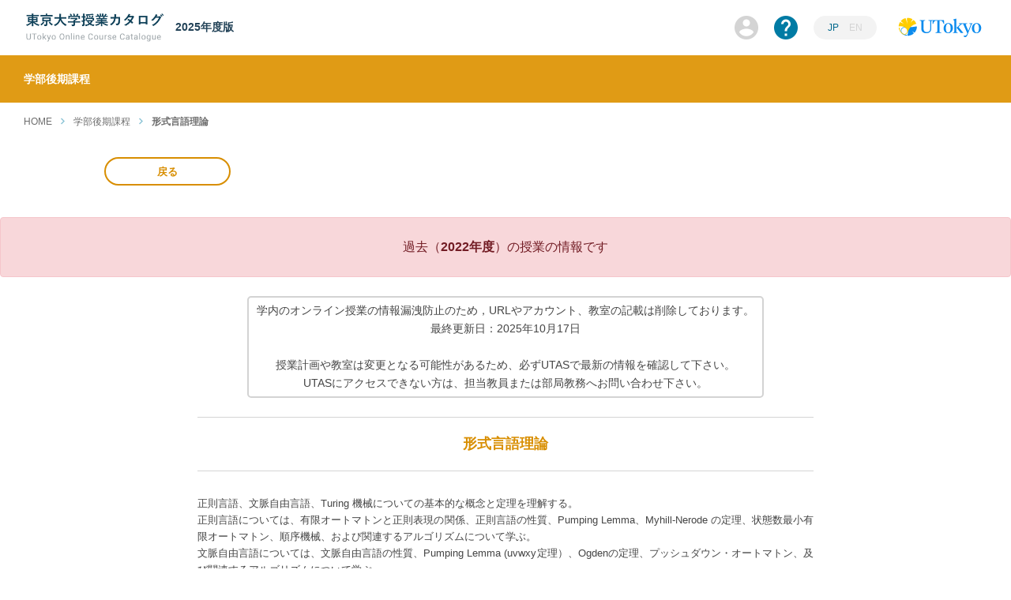

--- FILE ---
content_type: text/html; charset=UTF-8
request_url: https://catalog.he.u-tokyo.ac.jp/detail?code=0510002&year=2022
body_size: 5575
content:
<!DOCTYPE html>
<html lang="ja">
    <head>
    <base href="https://catalog.he.u-tokyo.ac.jp/"/>
    <meta http-equiv="content-type" content="text/html; charset=utf-8"/>
    <meta name="viewport" content="width=device-width">
    <meta name="format-detection" content="telephone=no">
    <title>形式言語理論 - 理学部 - 東京大学授業カタログ</title>
    <link rel="shortcut icon" href="favicon.ico"/>

    <link rel="stylesheet" href="css/style.min.css?1724727514" type="text/css" />
    <style>
      body {
                  text-align: justify;
              }
    </style>
  </head>
  <body>
    <div
      id="catalog-container"
      class="interface-language-ja">
                  
        <div id="catalog-header" class="  ">
          <div id="catalog-header-logo">
        <a href="/">
          <img
            src="assets/img/header-logo.png?1713767527"
            alt="東京大学授業カタログ"/>

          <span class="ml-2">2025年度版
                      </span>
        </a>
      </div>
    
    <div id="catalog-header-right">
      
      <span id="catalog-header-account">
        <img
          src="assets/img/header-account-off.png"
          class="catalog-sign-in-button"
          alt="マイリスト"
          data-toggle="tooltip"
          data-container="#catalog-header"
          data-placement="bottom"
          title="マイリスト"/>
      </span>

      <a href="/about" id="catalog-header-about">
        <img
          src="assets/img/header-about.png"
          alt="授業カタログとは"
          data-toggle="tooltip"
          data-container="#catalog-header"
          data-placement="bottom"
          title="授業カタログとは"/>
      </a>

              <div id="catalog-header-language">
          <a
            href="#"
            class="catalog-switch-interface-language active"
            data-interface-language="ja">JP</a>
          <a
            href="#"
            class="catalog-switch-interface-language "
            data-interface-language="en">EN</a>
        </div>
      
              <div id="catalog-header-utokyo-logo">
          <a href="https://www.u-tokyo.ac.jp/" target="_blank">
            <img src="assets/img/banner/utokyo.svg" alt="東京大学"/>
          </a>
        </div>
          </div>
  </div>


                  
      <div
        id="catalog-nav"
        class="color-ug   ">
        <img
          id="catalog-nav-slide-menu-icon"
          class="catalog-sidebar-disabled"
          src="assets/img/menu-close.png"
          data-open-src="assets/img/menu.png"
          data-close-src="assets/img/menu-close.png"/>

        <img
          id="catalog-nav-overlay-menu-icon"
          src="assets/img/menu.png"
          data-open-src="assets/img/menu.png"
          data-close-src="assets/img/menu-close.png"/>

                              学部後期課程
                        </div>

                  
        
        

                  
      <div id="catalog-content-container">
                <div id="catalog-overlay-menu">
          
          <a href="/about" id="catalog-overlay-menu-about">
            <img
              src="assets/img/overlay-menu-about.png"
              alt="授業カタログとは">
            <span>授業カタログとは</span>
          </a>

                      <div id="catalog-overlay-menu-language">
              <a
                href="#"
                class="catalog-switch-interface-language active"
                data-interface-language="ja">JP</a>
              <a
                href="#"
                class="catalog-switch-interface-language "
                data-interface-language="en">EN</a>
            </div>
          
        </div>

                
                  <div id="catalog-main-container">
    <div id="catalog-breadcrumb">
            <a href="/">HOME</a>
      <i class="fe fe-arrow-right catalog-breadcrumb-delimiter"></i>



                        <a href="/?type=ug">学部後期課程</a>
                  <i class="fe fe-arrow-right catalog-breadcrumb-delimiter"></i>

      
              形式言語理論
          </div>

        
    <div class="catalog-page-detail-back-button-container">
      <div class="catalog-page-detail-back-button-wrapper">
        <a
          href="#"
          class="catalog-round-button catalog-page-detail-back-button color-ug">
          戻る
        </a>
      </div>
    </div>

          <div class="text-center mb-4">
        <div class="alert alert-danger text-center py-4">
                      過去（<b>2022年度</b>）の授業の情報です
                  </div>
      </div>
    
      <div class="text-center mb-4">
    <div style="display: inline-block; font-size: 14px; padding: 5px 10px; border-radius: 5px; border: 2px solid lightgray;">
      学内のオンライン授業の情報漏洩防止のため，URLやアカウント、教室の記載は削除しております。<br />
最終更新日：2025年10月17日<br />
<br />
授業計画や教室は変更となる可能性があるため、必ずUTASで最新の情報を確認して下さい。<br />
UTASにアクセスできない方は、担当教員または部局教務へお問い合わせ下さい。<br />


    </div>
  </div>


    <div class="catalog-page-common-container">
      <h1 class="color-ug">
                  形式言語理論
              </h1>

      <div class="catalog-page-detail-lecture-title">
        
      </div>
      <div class="catalog-page-detail-lecture-aim">
        正則言語、文脈自由言語、Turing 機械についての基本的な概念と定理を理解する。<br />
正則言語については、有限オートマトンと正則表現の関係、正則言語の性質、Pumping Lemma、Myhill-Nerode の定理、状態数最小有限オートマトン、順序機械、および関連するアルゴリズムについて学ぶ。<br />
文脈自由言語については、文脈自由言語の性質、Pumping Lemma (uvwxy定理）、Ogdenの定理、プッシュダウン・オートマトン、及び関連するアルゴリズムについて学ぶ。<br />
Turing 機械については、Turing 機械の性質、Church のテーゼ、帰納的可算集合と帰納的集合、決定不能な問題について学ぶ。
      </div>

      <div class="catalog-page-detail-open-mimasearch-button">
                  
    
  <span
    class="catalog-open-mimasearch-button color-ug"
    data-course-name="形式言語理論"
    data-keywords="[]"
    data-faculty-type="ug"
    href="#">MIMA Search</span>

      </div>
    </div>

    <div
      class="catalog-page-detail-scrollable-container catalog-horizontal-scrollable-container">
      <div class="catalog-page-detail-table-container">
        <div class="catalog-page-detail-table catalog-horizontal-scrollable-body">
          <div class="catalog-page-detail-table-row catalog-page-detail-table-header">
            <div class="catalog-row">
              <div class="catalog-page-detail-table-cell code-cell">
                時間割／共通科目コード
              </div>
              <div class="catalog-page-detail-table-cell name-cell">
                コース名
              </div>
              <div class="catalog-page-detail-table-cell lecturer-cell">
                教員
              </div>
              <div class="catalog-page-detail-table-cell semester-cell">
                学期
              </div>
              <div class="catalog-page-detail-table-cell period-cell">
                時限
              </div>
              <div class="catalog-page-detail-table-cell action-cell"></div>
            </div>
          </div>
                      
            <div
              class="catalog-page-detail-table-row catalog-table-row-in-mylist-2022-0510002">
              <div class="catalog-row">
                <div class="catalog-page-detail-table-cell code-cell">
                  <div>0510002</div>
                  <div>FSC-IS2002L1</div>
                </div>

                <div class="catalog-page-detail-table-cell name-cell">
                                      形式言語理論
                                  </div>

                <div class="catalog-page-detail-table-cell lecturer-cell">
                                      宮尾　祐介
                                  </div>

                <div class="catalog-page-detail-table-cell semester-cell">
                                                        <span class="catalog-semester-icon color-semester-a1">
                      A1
                    </span>
                                      <span class="catalog-semester-icon color-semester-a2">
                      A2
                    </span>
                                  </div>

                <div class="catalog-page-detail-table-cell period-cell">
                                                        金曜4限
                                  </div>

                <div class="catalog-page-detail-table-cell action-cell">
                    <div
    class="catalog-mylist-button catalog-mylist-add-button catalog-mylist-add-button-2022-0510002"
    data-mylist-year="2022"
    data-mylist-code="0510002">
    <img src="assets/img/mylist-add.png">
    マイリストに追加
  </div>

                    <div
    class="catalog-mylist-button catalog-mylist-remove-button catalog-mylist-remove-button-2022-0510002"
    data-mylist-year="2022"
    data-mylist-code="0510002">
    <img src="assets/img/mylist-remove.png">
    マイリストから削除
  </div>

                  <span
                    class="catalog-button color-link mylist-button add ml-auto"
                    style="margin-top: 10px"
                    data-mylist-year="2022"
                    data-mylist-code="0510002"></span>
                </div>
              </div>
              <div class="catalog-page-detail-sub-table">
                <div class="catalog-page-detail-sub-table-row catalog-row">
                  <div class="catalog-page-detail-sub-table-cell th1-cell">
                    講義使用言語
                  </div>
                  <div class="catalog-page-detail-sub-table-cell td1-cell">
                    日本語
                  </div>

                  <div class="catalog-page-detail-sub-table-cell th2-cell">
                    単位
                  </div>
                  <div class="catalog-page-detail-sub-table-cell td2-cell">
                    2
                  </div>
                </div>
                <div class="catalog-page-detail-sub-table-row catalog-row">
                  <div class="catalog-page-detail-sub-table-cell th1-cell">
                    実務経験のある教員による授業科目
                  </div>
                  <div class="catalog-page-detail-sub-table-cell td1-cell">
                    NO
                  </div>

                  <div class="catalog-page-detail-sub-table-cell th2-cell">
                      他学部履修
                  </div>
                  <div class="catalog-page-detail-sub-table-cell td2-cell">
                      可
                  </div>
                </div>
                                  <div class="catalog-page-detail-sub-table-row catalog-row">
                    <div class="catalog-page-detail-sub-table-cell th1-cell">
                      開講所属
                    </div>
                    <div class="catalog-page-detail-sub-table-cell td1-cell">
                                              理学部
                                          </div>
                    <div class="catalog-page-detail-sub-table-cell th2-cell">
                    </div>
                    <div class="catalog-page-detail-sub-table-cell td2-cell">
                    </div>
                  </div>
                              </div>
            </div>
                  </div>
      </div>
    </div>

    <div class="catalog-page-detail-card-container">
      <div class="catalog-page-detail-card-wrapper">
              <div class="catalog-page-detail-card">
      <div class="catalog-page-detail-card-header">
        授業計画
      </div>
      <div class="catalog-page-detail-card-body">
        <div class="catalog-page-detail-card-body-pre">1 基本的定義と記法
1.1 関係と部分関数
1.2 記号列，アルファベット，言語

2 有限オートマトンと正則言語
2.1 有限オートマトン序章
2.2 有限オートマトンの定義
2.3 非決定性有限オートマトンと決定性有限オートマトンの等価性
2.4 ε動作付非決定性有限オートマトン
2.5 正則言語のPumping Lemma
2.6 正則表現
2.7 有限オートマトンと正則表現
2.8 正則言語の性質
2.9 ブール行列による有限オートマトンの表現
2.10 最小オートマトン
2.10.1 Myhill-Nerode の定理
2.10.2 状態数の最小化
2.11 順序機械
2.12 有限オートマトンについてのアルゴリズム

3 文脈自由文法
3.1 定義と例
3.1.1 導出木
3.2 文法の簡素化
3.2.1 無駄な変数の除去
3.2.2 A → εの形の生成規則
3.2.3 A → B の形の生成規則
3.3 Chomsky 標準形
3.4 文脈自由言語の性質
3.4.1 Pumping Lemma
3.4.2 Ogdenの定理
3.5 文脈自由文法の所属性判定問題
3.6 有限オートマトンと正則文法

4 Turing 機械
4.1 定義
4.2 Turing 機械による関数の計算
4.3 Turing 機械の変種
4.3.1 非決定性Turing 機械
4.3.2 マルチテープTuring 機械
4.3.3 両方向に無限の長さをもつテープ
4.3.4 オフラインTuring 機械
4.3.5 多次元テープTuring 機械
4.3.6 その他の計算のモデル
4.4 Church のテーゼ
4.5 帰納的可算集合と帰納的集合
4.6 決定不能な問題</div>
      </div>
    </div>
  
              <div class="catalog-page-detail-card">
      <div class="catalog-page-detail-card-header">
        授業の方法
      </div>
      <div class="catalog-page-detail-card-body">
        <div class="catalog-page-detail-card-body-pre">講義を中心に行う。</div>
      </div>
    </div>
  
              <div class="catalog-page-detail-card">
      <div class="catalog-page-detail-card-header">
        成績評価方法
      </div>
      <div class="catalog-page-detail-card-body">
        <div class="catalog-page-detail-card-body-pre">レポート提出状況と期末試験の成績で評価を行う。</div>
      </div>
    </div>
  

                  <div class="catalog-page-detail-card">
            <div class="catalog-page-detail-card-header">
              教科書
            </div>
            <div class="catalog-page-detail-card-body">
                              <div class="catalog-page-detail-card-body-pre">講義の中で配布する。</div>
              
                                                        </div>
          </div>
        
              <div class="catalog-page-detail-card">
      <div class="catalog-page-detail-card-header">
        参考書
      </div>
      <div class="catalog-page-detail-card-body">
        <div class="catalog-page-detail-card-body-pre">●John E. Hopcroft, Rajeev Motwani, Jeffrey D. Ullman, Introduction to Automata Theory, Languages, and Computation, (3rd Edition), Addison-Wesley, 2006.
●有川節夫，宮野悟，「オートマトンと計算可能性」（第１章，２章，３章），培風館，1986.</div>
      </div>
    </div>
  

        
              <div class="catalog-page-detail-card">
      <div class="catalog-page-detail-card-header">
        履修上の注意
      </div>
      <div class="catalog-page-detail-card-body">
        <div class="catalog-page-detail-card-body-pre">特になし</div>
      </div>
    </div>
  

              <div class="catalog-page-detail-card">
      <div class="catalog-page-detail-card-header">
        その他
      </div>
      <div class="catalog-page-detail-card-body">
        <div class="catalog-page-detail-card-body-pre">※初回１回はオンラインとなります。</div>
      </div>
    </div>
  

          
      </div>
    </div>

    <div class="catalog-page-detail-external-link-container">
              
                  </div>

    <div class="catalog-page-detail-bottom-back-button-container">
      <a
        href="#"
        class="catalog-round-button catalog-page-detail-back-button color-ug">
        戻る
      </a>
    </div>
  </div>
      </div>

                  
      <div id="catalog-scroll-top">
        <i class="fe fe-arrow-up"></i>
      </div>

                  
                <div id="catalog-footer" class="  ">
            
          <div id="catalog-banner-container">
        <div id="catalog-banner-group">
          <a href="https://catalog.he.u-tokyo.ac.jp/">
            <img
              src="assets/img/banner/logo-occ.png?1580711415"
              alt="Online Course Catalog"/>
          </a>
          <a href="https://ocw.u-tokyo.ac.jp/" target="_blank">
            <img src="assets/img/banner/logo-ocw.svg" alt="OCW"/>
          </a>
        </div>
      </div>
    
            
    <div id="catalog-footer-copyright">
              &copy; 2019 The University of Tokyo Center for Research and Development of
        Higher Education.
          </div>
  </div>

      
                  
      <div
        class="modal fade"
        id="catalog-mylist-signin-dialog"
        tabindex="-1"
        role="dialog"
        aria-hidden="true">
        <div class="modal-dialog modal-dialog-centered" role="document">
          <div class="modal-content">
            <div class="modal-body text-center">
              <img
                src="assets/img/modal-close.png"
                class="catalog-modal-close-button"
                data-dismiss="modal"/>

              <div class="catalog-modal-header">
                                  マイリストにログインする
                              </div>

              <div class="catalog-modal-body">
                                  マイリストを使うと、自身が興味を持つ科目をチェックできます。<br/>
                  チェックした科目は随時マイリストを開くことにより確認できます。<br/>
                  マイリストを使うためにはログインをしてください。<br/>
                              </div>

              <div class="catalog-modal-button-container">
                <form action="" method="post" id="js-mylist-signin-dialog-form">
                  <input type="hidden" name="year" class="js-mylist-signin-dialog-year"/>
                  <input type="hidden" name="code" class="js-mylist-signin-dialog-code"/>
                  <input
                    type="hidden"
                    name="signin_callback_url"
                    class="js-mylist-signin-dialog-signin_callback_url"/>
                </form>

                <a
                  class="catalog-modal-sign-in-button js-mylist-signin-dialog-submit-button"
                  data-action="signin/google"
                  href="#">
                  <div>
                                          Googleアカウントを使って<br/>
                      ログイン
                                      </div>
                </a>
                <a
                  class="catalog-modal-sign-in-button js-mylist-signin-dialog-submit-button"
                  data-action="signin/twitter"
                  href="#">
                  <div>
                                          Twitterアカウントを使って<br/>
                      ログイン
                                      </div>
                </a>
              </div>
            </div>
          </div>
        </div>
      </div>
    </div>
      <script src="vendor/jquery-3.3.1.min.js?1580711415"></script>
  <script src="vendor/bootstrap-dist-js/bootstrap.bundle.min.js?1580711415"></script>
  <script src="vendor/css-element-queries-1.2.1/ResizeSensor.js?1580711415"></script>
  <script src="vendor/css-element-queries-1.2.1/ElementQueries.js?1580711415"></script>
  <script src="vendor/body-scroll-lock-2.6.4/bodyScrollLock.min.js?1580711415"></script>
  <script src="vendor/ua-parser-js-0.7.20/ua-parser.min.js?1580711415"></script>
  <script src="vendor/url-search-params-polyfill-7.0.0.js?1580711415"></script>
  <script src="js/layout.js?1580711415"></script>
  <script src="js/system.js?1580711415"></script>
  <script src="js/interface-language.js?1580711415"></script>
  <script src="js/mylist.signin.js?1580711415"></script>

      <script src="js/page/detail.js?1580711415"></script>
  </body>
</html>


--- FILE ---
content_type: application/javascript
request_url: https://catalog.he.u-tokyo.ac.jp/js/mylist.signin.js?1580711415
body_size: 760
content:
'use strict'

$(function() {
  const updateMylistButton = function(year, code, mode) {
    const $addButton = $('.catalog-mylist-add-button-' + year + '-' + code)
    const $removeButton = $(
      '.catalog-mylist-remove-button-' + year + '-' + code
    )
    const $tableRow = $('.catalog-table-row-in-mylist-' + year + '-' + code)

    if (mode === 'add') {
      $addButton.show()
      $removeButton.hide()
      $tableRow.removeClass('catalog-table-row-in-mylist')
    } else {
      $addButton.hide()
      $removeButton.show()
      $tableRow.addClass('catalog-table-row-in-mylist')
    }
  }

  const open_signin_dialog = function(year, code) {
    $('.js-mylist-signin-dialog-year').val(year)
    $('.js-mylist-signin-dialog-code').val(code)
    $('.js-mylist-signin-dialog-signin_callback_url').val(location.href)
    $('#catalog-mylist-signin-dialog').modal('show')
  }

  $.getJSON('api/mylist', function(data) {
    $.each(data, function(key, val) {
      updateMylistButton(val.year, val.code, 'remove')
    })
  })

  $('.catalog-mylist-button').click(function() {
    const $this = $(this)
    const year = $this.attr('data-mylist-year')
    const code = $this.attr('data-mylist-code')

    let action = 'add'
    if ($this.hasClass('catalog-mylist-remove-button')) {
      action = 'remove'
    }

    $.getJSON(
      'api/add-to-mylist',
      {
        year: year,
        code: code,
        action: action
      },
      function(data) {
        if (data.status == 'unauthorized') {
          open_signin_dialog(year, code)
        } else {
          if (action == 'add') {
            updateMylistButton(year, code, 'remove')
          } else {
            updateMylistButton(year, code, 'add')
          }
        }
      }
    )
  })

  $('.js-mylist-signin-dialog-submit-button').on('click', function() {
    const $this = $(this)
    const $form = $('#js-mylist-signin-dialog-form')
    $form.attr('action', $this.attr('data-action'))
    $form.submit()
    return false
  })

  if ($('#js-mylist-signin-dialog-auto-open').length > 0) {
    open_signin_dialog('', '')
  }

  $('.catalog-sign-in-button').on('click', function() {
    open_signin_dialog('', '')
  })

  $('.catalog-open-mylist-button').on('click', function() {
    location.href = './mylist'
  })

  $('#catalog-header-sign-out').on('click', function() {
    const r = confirm($(this).data('confirmation-text'))
    return r
  })
})
